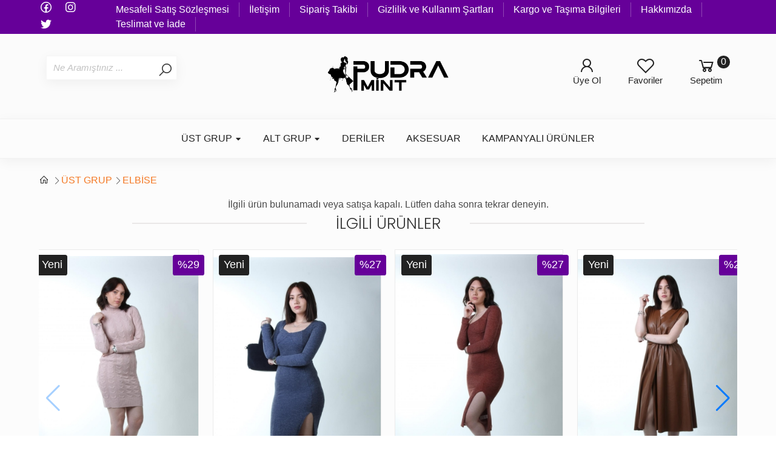

--- FILE ---
content_type: text/html; charset=utf-8
request_url: https://www.pudramint.com.tr/triko-elbise-bayan-bej
body_size: 6224
content:
<!DOCTYPE html>
<html lang="tr">
<head>
    <meta http-equiv="Content-Type" content="text/html; charset=utf-8" />
<meta name="keywords" content="Triko Elbise Bayan,Triko Elbise Bayan - Bej,ELBİSE" />
<meta name="description" content="Triko Elbise Bayan-Pudra Mint Triko Elbise Bayan - Bej ," />
<meta http-equiv="x-dns-prefetch-control" content="on">
  <link rel="dns-prefetch" href="//ajax.googleapis.com" /><meta name="robots" content="index, follow"/>
<meta name="robots" content="noindex, nofollow"/>
<meta name="Language" content="Turkish" />
<meta http-equiv="Content-Language" content="tr" />
<link rel="canonical" href="https://www.pudramint.com.tr/triko-elbise-bayan-bej"/>
<base href="https://www.pudramint.com.tr/" />
<meta name="google-site-verification" content="ai-QwVhAY-vFfWsISdvhlRG187Ggpce2SE30V4NUme0"/>
<title>Triko Elbise Bayan</title>
<link rel="shortcut icon" type="image/png" href="images/LOGGOO-favicon-1.png"/>
<link rel="stylesheet" href="css/all-css.php" />
<link rel="stylesheet" href="templates/pangea/style.css" />
<link rel="manifest" href="manifest.json"><link rel="stylesheet" href="css/popup.cc.css" /><script type="text/javascript" src="//ajax.googleapis.com/ajax/libs/jquery/2.1.3/jquery.min.js"></script>
<script type="text/javascript" src="js/all-js.php" type="text/javascript"></script>
<script src="templates/pangea/temp.js" type="text/javascript"></script>
<meta name="google-site-verification" content="ai-QwVhAY-vFfWsISdvhlRG187Ggpce2SE30V4NUme0" />
<meta name="facebook-domain-verification" content="lqxzuu20j8k8z4wjx7kukzyqqui8c0" /> 
    <meta charset="UTF-8">
    <meta name="apple-mobile-web-app-capable" content="yes" />

    <link rel="dns-prefetch" href="//www.google-analytics.com">
    <link rel="dns-prefetch" href="//www.googletagmanager.com">
    <link rel="dns-prefetch" href="//www.facebook.com">
    <link rel="dns-prefetch" href="//stats.g.doubleclick.net">
    <link rel="dns-prefetch" href="//googleads.g.doubleclick.net">
    <link rel="dns-prefetch" href="//bid.g.doubleclick.net">
    <link rel="dns-prefetch" href="//fonts.gstatic.com">
    <link rel="dns-prefetch" href="//fonts.googleapis.com">
    <meta http-equiv="X-UA-Compatible" content="IE=edge">
    <meta name="viewport" content="width=device-width, initial-scale=1.0">
    <link rel="preconnect" href="https://fonts.gstatic.com">
    <link href="https://fonts.googleapis.com/css2?family=Poppins:wght@200;300;500;700&display=swap" rel="stylesheet">
    <link rel="stylesheet" href="https://cdnjs.cloudflare.com/ajax/libs/font-awesome/5.15.3/css/all.min.css" integrity="sha512-iBBXm8fW90+nuLcSKlbmrPcLa0OT92xO1BIsZ+ywDWZCvqsWgccV3gFoRBv0z+8dLJgyAHIhR35VZc2oM/gI1w==" crossorigin="anonymous" />
    <link rel="stylesheet" href="templates/pangea/assets/vendor/lineawesome/css/line-awesome.min.css">
    <link rel="stylesheet" href="templates/pangea/assets/vendor/swiper/swiper-bundle.min.css" />
    <link rel="stylesheet" href="templates/pangea/assets/vendor/bulma/bulma.min.css">
    <link href="templates/pangea/assets/vendor/fancybox/jquery.fancybox.min.css" rel="stylesheet" /><link rel="stylesheet" href="templates/pangea/assets/css/detay.css">    <link rel="stylesheet" href="templates/pangea/assets/css/style.css">
    <link rel="stylesheet" href="templates/pangea/assets/css/responsive.css">
    
</head>
<body style="overflow-x: hidden;">

    <div class="ustband">
        <div class="container">
            <div class="navbar-brand">
               <div class="navbar-start brand">
                   <ul class="socialMedia">
                       <li><a href="https://www.facebook.com/PudraMint-100425900036151/?ref=pages_you_manage" target="_blank"><i class="lab la-facebook"></i></a></li><li><a href="https://www.instagram.com/pudramint.com.tr/" target="_blank"><i class="lab la-instagram"></i></a></li><li><a href="https://twitter.com/PudraMint" target="_blank"><i class="lab la-twitter"></i></a></li>                   </ul>
               </div>
              
            
              
                <div class="navbar-end brand">
                  
                        <ul class="simpleMenuList">
                           <li><a href="/ic/mesafeli-satis-sozlesmesi">Mesafeli Satış Sözleşmesi</a></li><li><a href="/ac/iletisim">İletişim</a></li><li><a href="/ac/siparistakip">Sipariş Takibi</a></li><li><a href="/ic/gizlilik-ve-kullanim-sartlari">Gizlilik ve Kullanım Şartları</a></li><li><a href="/ic/kargo-ve-tasima-bilgileri">Kargo ve Taşıma Bilgileri</a></li><li><a href="/ic/hakkimizda">Hakkımızda</a></li><li><a href="/ic/teslimat-ve-iade">Teslimat ve İade</a></li>                        </ul>
                  
                </div>
             
        </div>
    </div>
    </div>
    <header id="header">
      
        <div class="container">
            <div class="columns is-mobile py-5 header is-multiline">
                <div class="column is-4-desktop is-4-touch">
                    <form action="page.php?act=arama" method="post" class="relative search-box is-hidden-touch">
                        <input class="input" type="text" id="detailSearchKeyx" name="str" placeholder="Ne Aramıştınız ...">
                        <button class="button absolute"><i class="las la-search"></i></button>
                    </form>

                    <div class="is-hidden-desktop">
                        <div class="Mobilmenu">
                            <a  class="ssm-toggle-nav" title="open nav">
                                <i class="las la-bars is-size-3	"></i>
                            </a>
                        </div>
                    </div>

                </div>
                <div class="column is-4 logo  has-text-centered">
                    <div class="logoTheme is-justify-content-center flex is-full">
                          <a href="/" class="logo" title="Pudra Mint">
                              <img alt="Pudra Mint" src="/images/sepets-templateLogo-1.png" />
                          </a>
                    </div>
                </div>
                <div class="column is-4-desktop is-4-touch is-pulled-right menu-list">
                  <div class="is-hidden-touch">
                    <div class="menu-shop is-pulled-right relative menuButton">
                        <a class="menu-link" href="page.php?act=sepet" id="imgSepetGoster" title="Sepet">
                            <div class="flex is-justify-content-center">
                                <i class="las la-shopping-cart"></i>
                            </div>
                            <span class="flex textIcon">Sepetim</span>
                            <div class="absolute count">
                                <span id="toplamUrun">0</span>
                            </div>
                        </a>
                    </div>
                    <div class="menu-favorite is-pulled-right menuButton">
                      <a class="menu-link" href="./ac/alarmList">
                        <div class="flex is-justify-content-center">
                            <i class="lar la-heart"></i>
                        </div>
                        <span class="flex textIcon">Favoriler</span>
                      </a>
                    </div>
                    <div class="menu-register is-pulled-right menuButton relative">
                        



                                                    <a class="menu-link" href="/ac/login">
                                <div class="flex is-justify-content-center">
                                    <i class="las la-user"></i>
                                </div>
                                <span class="flex textIcon">Üye Ol</span>
                            </a>                        
                            
                        <!---
                          <div class="dropdown-menux absolute hidden" id="dropdown-menu" role="menu">
                            <div class="dropdown-content">
                              <a href="#" class="dropdown-item">
                                Dropdown item
                              </a>
                            </div>
                          </div>
                        ------->
                            
                        
                    </div>
                  </div>

                  <div class="is-hidden-desktop flex flexend">

                    <div class="menu-favorite is-pulled-right menuButton">
                        <div class="flex is-justify-content-center">
                            <i id="mobilSearch" class="las la-search"></i>
                        </div>
                      
                    </div>
                    <div class="menu-shop is-pulled-right relative menuButton">
	                        <a href="ac/sepet" class="contentsLink">
	                        	<div class="flex is-justify-content-center">
	                             <i class="las la-shopping-cart"></i>
	                        </div>
                        
	                        <div class="absolute count">
	                            <span id="toplamUrun">0</span>
	                        </div>
                        </a>
                    </div>
                  </div>
                   

                    <div class="clear"></div>
                </div>

                <div class="column is-12 is-hidden-desktop mobileSearch">
                    <form action="page.php?act=arama" method="post" class="relative search-box">
                        <input class="input" type="text" id="detailSearchKeyx" name="str"  placeholder="Ne Aramıştınız ...">
                        <button class="button absolute"><i  class="las la-search"></i></button>
                    </form>
                </div>
                <div class="clear"></div>
            </div>
        </div>
    </header>

    <nav class="category-list">
        <div class="container py-2">
            <div class="columns is-justify-content-center">
                    <ul class="category-menu text-center flex">
                        <li id="dropdown" class="relative firstLi"><a href="ust-grup" title="ÜST GRUP" role="button">ÜST GRUP <i class="fas fa-caret-down"></i></a> <div class="dropdown-menu"  role="menu">                                <div class="dropdown-content"><a class="dropdown-item" href="bluz" id="45"> BLUZ</a><a class="dropdown-item" href="ceket" id="55"> CEKET</a><a class="dropdown-item" href="crop-atlet" id="72"> CROP & ATLET</a><a class="dropdown-item" href="elbise" id="46"> ELBİSE</a><a class="dropdown-item" href="esorfman-takim" id="68"> EŞORFMAN/TAKIM</a><a class="dropdown-item" href="gomlek" id="53"> GÖMLEK</a><a class="dropdown-item" href="hirka" id="52"> HIRKA</a><a class="dropdown-item" href="kaban" id="51"> KABAN</a><a class="dropdown-item" href="kazak" id="69"> KAZAK</a><a class="dropdown-item" href="mont" id="63"> MONT</a><a class="dropdown-item" href="panco" id="66"> PANÇO</a><a class="dropdown-item" href="pijama-takimi" id="71"> Pijama Takımı</a><a class="dropdown-item" href="suveter" id="57"> SÜVETER</a><a class="dropdown-item" href="sweat" id="47"> SWEAT</a><a class="dropdown-item" href="takim-elbise" id="65"> TAKIM ELBİSE</a><a class="dropdown-item" href="trenckot" id="50"> TRENCKOT</a><a class="dropdown-item" href="triko" id="49"> TRİKO</a><a class="dropdown-item" href="tunik" id="56"> TUNİK</a><a class="dropdown-item" href="yagnurluk" id="48"> YAĞMURLUK</a><a class="dropdown-item" href="yelek" id="67"> YELEK</a></div></div></li><li id="dropdown" class="relative firstLi"><a href="alt-grup" title="ALT GRUP" role="button">ALT GRUP <i class="fas fa-caret-down"></i></a> <div class="dropdown-menu"  role="menu">                                <div class="dropdown-content"><a class="dropdown-item" href="etek" id="58"> ETEK</a><a class="dropdown-item" href="pantalona" id="59"> PANTOLON</a><a class="dropdown-item" href="sort" id="62"> ŞORT</a><a class="dropdown-item" href="tayt" id="60"> TAYT</a><a class="dropdown-item" href="tulum" id="61"> TULUM</a></div></div></li><li class="relative firstLi"><a class="site-nav__link" href="deri" title="DERİLER" role="button">DERİLER</a></li><li class="relative firstLi"><a class="site-nav__link" href="aksesuar" title="AKSESUAR" role="button">AKSESUAR</a></li><li class="relative firstLi"><a class="site-nav__link" href="kampanyali-urunler" title="KAMPANYALI ÜRÜNLER" role="button">KAMPANYALI ÜRÜNLER</a></li>                    </ul>
            </div>
        </div>
    </nav>

    <div class="clear"></div>


    
 
    <div class="main">
        
        
        <div class="container mt-5 mt-0-mobile">

            <div class="urundetayBread">
                <div class="flex breadscrumb-inner">
                    <ul class="apus-woocommerce-breadcrumb breadcrumb-new">
                        <li class="home">
                            <a href="./"><i class="las la-home"></i></a>
                        </li>
                        <li><a class="BreadCrumb" href="/ust-grup">ÜST GRUP</a></li> <li><a class="BreadCrumb" href="/elbise">ELBİSE</a></li>                    </ul>
                </div>
            </div>

            <div class="clear"></div>
            
            <center><h2>İlgili ürün bulunamadı veya satışa kapalı. Lütfen daha sonra tekrar deneyin.</h2></center><div id="ilgiliUrun" class="container">
        <div class="columns">
            <div class="column is-12 text-center headText">
                <h5 class="is-size-4 is-uppercase has-text-weight-semibold">
                    <span class="mx-6">İlgili Ürünler</span>
                </h5>
            </div>
        </div>
        <div id="ilgili" class="swiper-container  sliderProduct">
            <div class="swiper-wrapper">
              	


 <div class="swiper-slide UrunListShow">                        <div class="productList relative">                            <div class="productImages relative">                              <a href="kadin-triko-bogazli-elbise-pudra"><img class="lazy" src="templates/pangea/images/loader.gif"  data-src="include/resizet.php?src=images/urunler/Kadin-Triko-Bogazli-Elbise---Pudra-resim-105.jpg&w=333&h=500&fill-to-fit=ffffff"> </a><a class="twoimages" href="kadin-triko-bogazli-elbise-pudra"><img class="lazy" src="templates/pangea/images/loader.gif"  data-src="include/resizet.php?src=images/urunler/Kadin-Triko-Bogazli-Elbise---Pudra-resim2-105.jpg&w=333&h=500&fill-to-fit=ffffff"> </a>                                
                            </div>                            <div class="absolute catalogItems flex">                                <div class="newPro">Yeni</div>                                <div class="freeCargo">                    <span>%29</span>                </div>                            </div>                            <div class="productText py-4 px-2">                                <div class="detail">                                    <h5 class="productTitle">Kadın Triko Boğazlı Elbise - Pudra</h5>                                </div>                                <div class="price text-center">                                    <span class="old" data-oldprice=""></span>                                    <span class="new"><a href="page.php?act=iletisim&urunID=105">Sorunuz</a></span>                                </div>                            </div>                        </div>                    </div> <div class="swiper-slide UrunListShow">                        <div class="productList relative">                            <div class="productImages relative">                              <a href="yandan-yirtmacli-mini-elbise-mavi"><img class="lazy" src="templates/pangea/images/loader.gif"  data-src="include/resizet.php?src=images/urunler/Yandan-Yirtmacli-Mini-Elbise---Mavi-resim-107.jpg&w=333&h=500&fill-to-fit=ffffff"> </a><a class="twoimages" href="yandan-yirtmacli-mini-elbise-mavi"><img class="lazy" src="templates/pangea/images/loader.gif"  data-src="include/resizet.php?src=images/urunler/Yandan-Yirtmacli-Mini-Elbise---Mavi-resim2-107.jpg&w=333&h=500&fill-to-fit=ffffff"> </a>                                
                            </div>                            <div class="absolute catalogItems flex">                                <div class="newPro">Yeni</div>                                <div class="freeCargo">                    <span>%27</span>                </div>                            </div>                            <div class="productText py-4 px-2">                                <div class="detail">                                    <h5 class="productTitle">Yandan Yırtmaçlı Mini Elbise - Mavi</h5>                                </div>                                <div class="price text-center">                                    <span class="old" data-oldprice=""></span>                                    <span class="new"><a href="page.php?act=iletisim&urunID=107">Sorunuz</a></span>                                </div>                            </div>                        </div>                    </div> <div class="swiper-slide UrunListShow">                        <div class="productList relative">                            <div class="productImages relative">                              <a href="yandan-yirtmacli-mini-elbise-taba"><img class="lazy" src="templates/pangea/images/loader.gif"  data-src="include/resizet.php?src=images/urunler/Yandan-Yirtmacli-Mini-Elbise---Taba-resim-106.jpg&w=333&h=500&fill-to-fit=ffffff"> </a><a class="twoimages" href="yandan-yirtmacli-mini-elbise-taba"><img class="lazy" src="templates/pangea/images/loader.gif"  data-src="include/resizet.php?src=images/urunler/Yandan-Yirtmacli-Mini-Elbise---Taba-resim2-106.jpg&w=333&h=500&fill-to-fit=ffffff"> </a>                                
                            </div>                            <div class="absolute catalogItems flex">                                <div class="newPro">Yeni</div>                                <div class="freeCargo">                    <span>%27</span>                </div>                            </div>                            <div class="productText py-4 px-2">                                <div class="detail">                                    <h5 class="productTitle">Yandan Yırtmaçlı Mini Elbise - Taba</h5>                                </div>                                <div class="price text-center">                                    <span class="old" data-oldprice=""></span>                                    <span class="new"><a href="page.php?act=iletisim&urunID=106">Sorunuz</a></span>                                </div>                            </div>                        </div>                    </div> <div class="swiper-slide UrunListShow">                        <div class="productList relative">                            <div class="productImages relative">                              <a href="yirtmacli-v-yaka-kolsuz-deri-elbise-kahverengi"><img class="lazy" src="templates/pangea/images/loader.gif"  data-src="include/resizet.php?src=images/urunler/Yirtmacli-V-Yaka-Kolsuz-Deri-Elbise---Kahverengi-resim-235.jpg&w=333&h=500&fill-to-fit=ffffff"> </a><a class="twoimages" href="yirtmacli-v-yaka-kolsuz-deri-elbise-kahverengi"><img class="lazy" src="templates/pangea/images/loader.gif"  data-src="include/resizet.php?src=images/urunler/Yirtmacli-V-Yaka-Kolsuz-Deri-Elbise---Kahverengi-resim2-235.jpg&w=333&h=500&fill-to-fit=ffffff"> </a>                                
                            </div>                            <div class="absolute catalogItems flex">                                <div class="newPro">Yeni</div>                                <div class="freeCargo">                    <span>%20</span>                </div>                            </div>                            <div class="productText py-4 px-2">                                <div class="detail">                                    <h5 class="productTitle">Yırtmaçlı V Yaka Kolsuz Deri Elbise - Kahverengi</h5>                                </div>                                <div class="price text-center">                                    <span class="old" data-oldprice=""></span>                                    <span class="new"><a href="page.php?act=iletisim&urunID=235">Sorunuz</a></span>                                </div>                            </div>                        </div>                    </div> <div class="swiper-slide UrunListShow">                        <div class="productList relative">                            <div class="productImages relative">                              <a href="yandan-yirtmacli-mini-elbise-gri"><img class="lazy" src="templates/pangea/images/loader.gif"  data-src="include/resizet.php?src=images/urunler/Yandan-Yirtmacli-Mini-Elbise---Gri-resim-108.jpg&w=333&h=500&fill-to-fit=ffffff"> </a><a class="twoimages" href="yandan-yirtmacli-mini-elbise-gri"><img class="lazy" src="templates/pangea/images/loader.gif"  data-src="include/resizet.php?src=images/urunler/Yandan-Yirtmacli-Mini-Elbise---Gri-resim2-108.jpg&w=333&h=500&fill-to-fit=ffffff"> </a>                                
                            </div>                            <div class="absolute catalogItems flex">                                <div class="newPro">Yeni</div>                                <div class="freeCargo">                    <span>%27</span>                </div>                            </div>                            <div class="productText py-4 px-2">                                <div class="detail">                                    <h5 class="productTitle">Yandan Yırtmaçlı Mini Elbise - Gri</h5>                                </div>                                <div class="price text-center">                                    <span class="old" data-oldprice=""></span>                                    <span class="new"><a href="page.php?act=iletisim&urunID=108">Sorunuz</a></span>                                </div>                            </div>                        </div>                    </div> <div class="swiper-slide UrunListShow">                        <div class="productList relative">                            <div class="productImages relative">                              <a href="yirtmacli-v-yaka-kolsuz-deri-elbise-siyah"><img class="lazy" src="templates/pangea/images/loader.gif"  data-src="include/resizet.php?src=images/urunler/Yirtmacli-V-Yaka-Kolsuz-Deri-Elbise---Siyah-resim-234.jpg&w=333&h=500&fill-to-fit=ffffff"> </a><a class="twoimages" href="yirtmacli-v-yaka-kolsuz-deri-elbise-siyah"><img class="lazy" src="templates/pangea/images/loader.gif"  data-src="include/resizet.php?src=images/urunler/Yirtmacli-V-Yaka-Kolsuz-Deri-Elbise---Siyah-resim2-234.jpg&w=333&h=500&fill-to-fit=ffffff"> </a>                                
                            </div>                            <div class="absolute catalogItems flex">                                <div class="newPro">Yeni</div>                                <div class="freeCargo">                    <span>%20</span>                </div>                            </div>                            <div class="productText py-4 px-2">                                <div class="detail">                                    <h5 class="productTitle">Yırtmaçlı V Yaka Kolsuz Deri Elbise - Siyah</h5>                                </div>                                <div class="price text-center">                                    <span class="old" data-oldprice=""></span>                                    <span class="new"><a href="page.php?act=iletisim&urunID=234">Sorunuz</a></span>                                </div>                            </div>                        </div>                    </div> <div class="swiper-slide UrunListShow">                        <div class="productList relative">                            <div class="productImages relative">                              <a href="gomlek-yaka-kemerli-deri-elbise-siyah"><img class="lazy" src="templates/pangea/images/loader.gif"  data-src="include/resizet.php?src=images/urunler/Gomlek-Yaka-Kemerli-Deri-Elbise---Siyah-resim-236.jpg&w=333&h=500&fill-to-fit=ffffff"> </a><a class="twoimages" href="gomlek-yaka-kemerli-deri-elbise-siyah"><img class="lazy" src="templates/pangea/images/loader.gif"  data-src="include/resizet.php?src=images/urunler/Gomlek-Yaka-Kemerli-Deri-Elbise---Siyah-resim2-236.jpg&w=333&h=500&fill-to-fit=ffffff"> </a>                                
                            </div>                            <div class="absolute catalogItems flex">                                <div class="newPro">Yeni</div>                                <div class="freeCargo">                    <span>%25</span>                </div>                            </div>                            <div class="productText py-4 px-2">                                <div class="detail">                                    <h5 class="productTitle">Gömlek Yaka Kemerli Deri Elbise - Siyah</h5>                                </div>                                <div class="price text-center">                                    <span class="old" data-oldprice=""></span>                                    <span class="new"><a href="page.php?act=iletisim&urunID=236">Sorunuz</a></span>                                </div>                            </div>                        </div>                    </div> <div class="swiper-slide UrunListShow">                        <div class="productList relative">                            <div class="productImages relative">                              <a href="gomlek-yaka-kemerli-deri-elbise-kahverengi"><img class="lazy" src="templates/pangea/images/loader.gif"  data-src="include/resizet.php?src=images/urunler/Gomlek-Yaka-Kemerli-Deri-Elbise---Kahverengi-resim-237.jpg&w=333&h=500&fill-to-fit=ffffff"> </a><a class="twoimages" href="gomlek-yaka-kemerli-deri-elbise-kahverengi"><img class="lazy" src="templates/pangea/images/loader.gif"  data-src="include/resizet.php?src=images/urunler/Gomlek-Yaka-Kemerli-Deri-Elbise---Kahverengi-resim2-237.jpg&w=333&h=500&fill-to-fit=ffffff"> </a>                                
                            </div>                            <div class="absolute catalogItems flex">                                <div class="newPro">Yeni</div>                                <div class="freeCargo">                    <span>%25</span>                </div>                            </div>                            <div class="productText py-4 px-2">                                <div class="detail">                                    <h5 class="productTitle">Gömlek Yaka Kemerli Deri Elbise - Kahverengi</h5>                                </div>                                <div class="price text-center">                                    <span class="old" data-oldprice=""></span>                                    <span class="new"><a href="page.php?act=iletisim&urunID=237">Sorunuz</a></span>                                </div>                            </div>                        </div>                    </div> <div class="swiper-slide UrunListShow">                        <div class="productList relative">                            <div class="productImages relative">                              <a href="zebra-desenli-askili-triko-elbise-siyah"><img class="lazy" src="templates/pangea/images/loader.gif"  data-src="include/resizet.php?src=images/urunler/Zebra-Desenli-Askili-Triko-Elbise---Siyah-resim-102.jpg&w=333&h=500&fill-to-fit=ffffff"> </a><a class="twoimages" href="zebra-desenli-askili-triko-elbise-siyah"><img class="lazy" src="templates/pangea/images/loader.gif"  data-src="include/resizet.php?src=images/urunler/Zebra-Desenli-Askili-Triko-Elbise---Siyah-resim2-102.jpg&w=333&h=500&fill-to-fit=ffffff"> </a>                                
                            </div>                            <div class="absolute catalogItems flex">                                <div class="newPro">Yeni</div>                                <div class="freeCargo">                    <span>%29</span>                </div>                            </div>                            <div class="productText py-4 px-2">                                <div class="detail">                                    <h5 class="productTitle">Zebra Desenli Askılı Triko Elbise - Siyah</h5>                                </div>                                <div class="price text-center">                                    <span class="old" data-oldprice=""></span>                                    <span class="new"><a href="page.php?act=iletisim&urunID=102">Sorunuz</a></span>                                </div>                            </div>                        </div>                    </div> <div class="swiper-slide UrunListShow">                        <div class="productList relative">                            <div class="productImages relative">                              <a href="ipek-iplik-elbise-siyah"><img class="lazy" src="templates/pangea/images/loader.gif"  data-src="include/resizet.php?src=images/urunler/Ipek-Iplik-Elbise---Siyah-resim-110.jpg&w=333&h=500&fill-to-fit=ffffff"> </a><a class="twoimages" href="ipek-iplik-elbise-siyah"><img class="lazy" src="templates/pangea/images/loader.gif"  data-src="include/resizet.php?src=images/urunler/Ipek-Iplik-Elbise---Siyah-resim2-110.jpg&w=333&h=500&fill-to-fit=ffffff"> </a>                                
                            </div>                            <div class="absolute catalogItems flex">                                <div class="newPro">Yeni</div>                                <div class="freeCargo">                    <span>%22</span>                </div>                            </div>                            <div class="productText py-4 px-2">                                <div class="detail">                                    <h5 class="productTitle">İpek İplik Elbise - Siyah</h5>                                </div>                                <div class="price text-center">                                    <span class="old" data-oldprice=""></span>                                    <span class="new"><a href="page.php?act=iletisim&urunID=110">Sorunuz</a></span>                                </div>                            </div>                        </div>                    </div>  
            </div>
                
            <div class="clear"></div>
        </div>
        <div class="swiper-button-next"></div>
        <div class="swiper-button-prev"></div>
        <div class="swiper-pagination-detay"></div>
    </div>               
           </div>


    <footer class="has-text-white-ter has-background-dark mt-6">
        <div id="footerContent" class="container py-4">
            <div class="flex columns is-multiline">
                <div class="column flex is-justify-content-center is-12 flex-full-mobile footerLogo">
                    <img alt="Pudra Mint" src="/images/sepets-templateLogo-1.png" />
                </div>
                <div class="column is-12 flex-full-mobile p-2-mobile">
                    <div class="footerText mt-2">
                        Pudra Mint Tekstil kendi sektöründe en güvenilir ve tercih edilir şirketleri arasında yer almayı ilke edinmiş, yönetim ve kalite politikasını bu doğrultuda düzenlemiştir.
                            Bu politikanın sürekliliğini sağlamak amacıyla aşağıdaki ana başlıkları belirlemiştir.
                            •  Müşteri memnuniyeti odaklı yönetim sistemini benimsemek ve sürekli ilerlemeyi sağlamak

                            •  Kalite yönetim sisteminin uygulanmasını sağlamak ve iyileştirme projelerinin zamanında gerçekleştirilmesi için gerekli kaynağın ayrılması ve iş planının oluşturulmasını,

                           •  Örme kumaş boya ve apre fabrikamızı hizmet ve kalite bakımından uluslar arası boyutta söz sahibi sanayi kuruluşları arasında tanınırlığı arttırmak

                           •  Sürekli gelişimi sağlamak ve bunu yaparken insana ve çevreye saygılı olmak

                           •  Çalışanlarının sağlığını, güvenliğini, bugününü ve yarınını güvence altına almak, bağlılığını ve memnuniyetini artırmak amacıyla sürekli aktiviteler düzenleyerek    eğitim ve bireysel gelişimini artırmak, şeffaf yönetim ilkesi doğrultusunda bilgi, sorumluluk paylaşımı ile yetkilendirilmiş takım ruhunu sürekli zinde tutmak.

                           •   Müşterilerimiz ile işbirliğini her fırsatta geliştirmeyi amaçlamaktayız.                    </div>
                    <div class="text-center py-2 mt-5 openText">
                        Devamını oku 
                    </div>
                </div>
            </div>
        </div>
        <div id="footerMenu" class="px-5 py-5">
            <div class="container">
                <div class="columns is-multiline py-2">
                    <div class="column is-6">
                        <div class="is-size-6 mb-3">
                            BİZE ULAŞIN
                        </div>
                        <ul class="menuList">
                            <li><a href="tel:03125779264"><i class="las la-phone"></i> 03125779264</a></li>
                            <li><a href="mail:satis@pudramint.com.tr"><i class="las la-envelope"></i> satis@pudramint.com.tr</a></li>
                            <li><a href=""><i class="las la-map-marker-alt"></i> Aktepe mh 949.cadde No:44/A Eren Apartmanı Keçiören Ankara</a></li>
                        </ul>
                    </div>
                    <div class="column is-2">
                        <div class="is-size-6 mb-3">
                            KURUMSAL
                        </div>
                        <ul class="menuList">
                            <li><a href="/ic/mesafeli-satis-sozlesmesi">Mesafeli Satış Sözleşmesi</a></li><li><a href="/ac/iletisim">İletişim</a></li><li><a href="/ac/siparistakip">Sipariş Takibi</a></li><li><a href="/ic/gizlilik-ve-kullanim-sartlari">Gizlilik ve Kullanım Şartları</a></li><li><a href="/ic/kargo-ve-tasima-bilgileri">Kargo ve Taşıma Bilgileri</a></li><li><a href="/ic/hakkimizda">Hakkımızda</a></li><li><a href="/ic/teslimat-ve-iade">Teslimat ve İade</a></li>                        </ul>
                    </div>
                    <div class="column is-2">
                        <div class="is-size-6 mb-3">
                            MÜŞTERİ HİZMETLERİ
                        </div>
                        <ul class="menuList">
                            <li><a href="/ic/mesafeli-satis-sozlesmesi">Mesafeli Satış Sözleşmesi</a></li><li><a href="/ac/iletisim">İletişim</a></li><li><a href="/ac/sss">S.S.S.</a></li><li><a href="/ic/gizlilik-ve-kullanim-sartlari">Gizlilik ve Kullanım Şartları</a></li><li><a href="/ac/arama">Detaylı Arama</a></li><li><a href="/ic/hakkimizda">Hakkımızda</a></li><li><a href="/ic/teslimat-ve-iade">Teslimat ve İade</a></li>                        </ul>                       
                    </div>
                    <div class="column is-2">
                        <div class="is-size-6 mb-3">
                            DESTEK
                        </div>
                        <ul class="menuList">
                           <li><a href="/ic/mesafeli-satis-sozlesmesi">Mesafeli Satış Sözleşmesi</a></li><li><a href="/ac/iletisim">İletişim</a></li><li><a href="/ic/gizlilik-ve-kullanim-sartlari">Gizlilik ve Kullanım Şartları</a></li><li><a href="/ic/hakkimizda">Hakkımızda</a></li><li><a href="/ic/teslimat-ve-iade">Teslimat ve İade</a></li>                        </ul>                               
                    </div>
                </div>
            </div>
        </div>


        <div id="footerPay" class="mt-4">
            <div class="container">
                <div class="columns">
                    <div class="column is-6 flex" style="align-items: center;">
                        <a style="color: #ffffff;" href="https://www.ecosoftware.com.tr" title="EcoYazılım"><strong>Eco Software |</strong> E-ticaret sistemleri ile hazırlanmıştır.</a>
</div>
</div>
</footer>
                    </div>
                    <div class="column is-6">
                        <img src="templates/pangea/images/banka.png" alt="">
                    </div>
                </div>
            </div>
        </div>





    </footer>
        
    
		<script type="text/javascript"> 
			/*<![CDATA[*/ jQuery(document).ready(function() {jQuery(".theblogwidgets").hover(function() {jQuery(this).stop().animate({right: "0"}, "medium");}, function() {jQuery(this).stop().animate({right: "-250"}, "medium");}, 500);}); /*]]>*/ 
		</script> 
			<style type="text/css"> 
				.theblogwidgets{background: url("https://3.bp.blogspot.com/-TaZRLv66f8g/UoMnTyTbF6I/AAAAAAAAAGY/U4qcf-SP6d0/TheBlogWidgets_facebook_widget.png") no-repeat scroll left center transparent !important; 
				float: right;height: 270px;padding: 0 5px 0 46px;width: 245px;z-index:  99999;position:fixed;right:-250px;top:20%;} 
				.theblogwidgets div{ padding: 0; margin-right:-8px; border:4px solid  #3b5998; background:#fafafa;} 
				.theblogwidgets span{bottom: 4px;font: 8px "lucida grande",tahoma,verdana,arial,sans-serif;position: absolute;right: 6px;text-align: right;z-index: 99999;} 
				.theblogwidgets span a{color: gray;text-decoration:none;} .theblogwidgets span a:hover{text-decoration:underline;} } 
			</style>
			<div class="theblogwidgets">
				<div>
					<iframe src="https://www.facebook.com/plugins/likebox.php?href=https%3A%2F%2Fwww.facebook.com%2FPudraMint-100425900036151%2F%3Fref%3Dpages_you_manage&width=245&colorscheme=light&show_faces=true&border_color=white&connections=9&stream=false&header=false&height=270" scrolling="no" frameborder="0" scrolling="no" style="border: white; overflow: hidden; height: 270px; width: 245px;background:#fafafa;color:000;"></iframe>
				</div>
			</div>
<iframe src='update.php' style='display:none;' width='1' height='1'></iframe><script>
			// Measure a view of product details. This example assumes the detail view occurs on pageload,
			// and also tracks a standard pageview of the details page.
			dataLayer.push({
			  'event': 'product_detail_page',				
			  'ecommerce': {
				'detail': {
				  'products': [{
		'name': 'Triko Elbise Bayan - Bej',       // Name or ID is required.
		'id': '101',
		'price': '599.90',
		'brand': 'PUDRA MİNT',
		'category': 'ELBİSE'}]
				 }
			   }
			});
			</script><meta name="google-site-verification" content="ai-QwVhAY-vFfWsISdvhlRG187Ggpce2SE30V4NUme0" /><div id="sepetGoster"><div style="padding-left:377px;"></div>

<div style="border:4px solid #f0f0ee; background-color:#FFFFFF; padding:10px;">

<div class="basket-wrap">	<div class="basket-title">
						Sepetinizde ürün bulunmamaktadır
					</div></div><div class="clear"></div>

</div></div><script language="javascript" type="text/javascript">tempStart();</script>    <script src="templates/pangea/assets/vendor/swiper/swiper-bundle.min.js"></script>
    <script src="templates/pangea/assets/vendor/jquery/jquery.touchSwipe.min.js"></script>
    <script src="templates/pangea/assets/vendor/jquery/jquery.slideandswipe.min.js"></script>

               <script src="templates/pangea/assets/vendor/gsap/gsap-latest-beta.min.js"></script>        
    
    <script src="templates/pangea/assets/vendor/gsap/gsap.min.js"></script>
    <script src="templates/pangea/assets/vendor/gsap/ScrollTrigger.min.js"></script>  
    <script src="templates/pangea/assets/vendor/elevatezoom/jquery.elevatezoom.min.js"></script><script src="templates/pangea/assets/vendor/fancybox/jquery.fancybox.min.js"></script> 
    <script src="templates/pangea/assets/js/main.js"></script>


</body>

</html>

--- FILE ---
content_type: text/css
request_url: https://www.pudramint.com.tr/templates/pangea/style.css
body_size: -161
content:
/*
  * Theme Name     : Pangea Theme v1.2
  * Author         : Murat Yardim
  * Webpages       : muratyardim.com.tr
  * Mail 		   : info@muratyardim.com.tr
  ** Commit 
  : 05.10.21 -- fancybox version to updated && filter error resolved
*/

.page-search .theme-page .is-multiline {
	display: flex;
}

--- FILE ---
content_type: text/css
request_url: https://www.pudramint.com.tr/css/popup.cc.css
body_size: 500
content:
.close { margin-top:4px; float:right; }

.taksit-container {float:left; width:260px; padding-right:10px; padding-bottom:10px; white-space: nowrap;}

.genel_taksitDiv { border:0px solid #ddd; padding:4px; color:#555555; font-weight:bold; white-space:nowrap; font-size:12px; }
.genel_taksitDiv table { background-color:#ddd }
.genel_taksitDiv td { background-color:#fff; }
.genel_taksitDiv .taksitTopHeader { text-align:center; background-color:#66cc33; color:#FFFFFF; padding:4px;}
.genel_taksitDiv .taksitSayisi { width:50px; height:46px; text-align:center; }
.genel_taksitDiv .taksitHeader { color:#fff; background-color:#66cc33; text-align:center; width:110px; padding:4px;  }
.genel_taksitDiv .taksitHeaderEmpty { background-color:#66cc33; }
.genel_taksitDiv .td1,.genel_taksitDiv .td2,.genel_taksitDiv .td3 { text-align:center; height:20px; }
.genel_taksitDiv .sep { font-weight:normal; background-color:#fff; width:1px; overflow:hidden; }
.genel_taksitDiv .td1 { background-color:#fff; width:50px; border-bottom: 1px dashed #ccc; border-right: 1px dashed #ccc;  }
.genel_taksitDiv .td2 { background-color:#fff; border-bottom: 1px dashed #ccc; border-right: 1px dashed #ccc;  }
.genel_taksitDiv .td3 { background-color:#fff; border-bottom: 1px dashed #ccc;  }
.genel_taksitDiv .pesin td { background-color:#ffdeff;  }
.genel_taksitDiv .colorBold { color:#88c337 }

/* �� Bankas� */
.isbank_taksitDiv { border:0px solid #ddd; padding:4px; color:#555555; font-weight:bold; }
.isbank_taksitDiv table { background-color:#ddd }
.isbank_taksitDiv td { background-color:#fff; }
.isbank_taksitDiv .taksitTopHeader { text-align:center; background-color:#df1063; color:#FFFFFF; padding:4px;}
.isbank_taksitDiv .taksitSayisi { width:50px; height:46px; text-align:center; }
.isbank_taksitDiv .taksitHeader { color:#fff; background-color:#df1063; text-align:center; width:110px; padding:4px;  }
.isbank_taksitDiv .taksitHeaderEmpty { background-color:#df1063; }
.isbank_taksitDiv .td1,.isbank_taksitDiv .td2,.isbank_taksitDiv .td3 { text-align:center; height:20px; }
.isbank_taksitDiv .sep { font-weight:normal; background-color:#fff; width:1px; overflow:hidden; }
.isbank_taksitDiv .td1 { background-color:#fff; width:50px; }
.isbank_taksitDiv .td2 { background-color:#fff;  }
.isbank_taksitDiv .td3 { background-color:#fff;  }
.isbank_taksitDiv .pesin td { background-color:#ffdeff;  }
.isbank_taksitDiv .colorBold { color:#88c337 }

/* Yap� Kredi */
.yapikredi_taksitDiv { border:0px solid #ddd; padding:4px; color:#555555; font-weight:bold; }
.yapikredi_taksitDiv table { background-color:#ddd }
.yapikredi_taksitDiv td { background-color:#fff; }
.yapikredi_taksitDiv .taksitTopHeader { text-align:center; background-color:#68207f; color:#FFFFFF; padding:4px;}
.yapikredi_taksitDiv .taksitSayisi { width:50px; height:46px; text-align:center; }
.yapikredi_taksitDiv .taksitHeader { color:#fff; background-color:#68207f; text-align:center; width:110px; padding:4px;  }
.yapikredi_taksitDiv .taksitHeaderEmpty { background-color:#68207f; }
.yapikredi_taksitDiv .td1,.yapikredi_taksitDiv .td2,.yapikredi_taksitDiv .td3 { text-align:center; height:20px; }
.yapikredi_taksitDiv .sep { font-weight:normal; background-color:#fff; width:1px; overflow:hidden; }
.yapikredi_taksitDiv .td1 { background-color:#fff; width:50px; }
.yapikredi_taksitDiv .td2 { background-color:#fff;  }
.yapikredi_taksitDiv .td3 { background-color:#fff;  }
.yapikredi_taksitDiv .pesin td { background-color:#dee1ff;  }
.yapikredi_taksitDiv .colorBold { color:#88c337 }

/* Garanti Bankas� */
.garanti_taksitDiv { border:0px solid #ddd; padding:4px; color:#555555; font-weight:bold; }
.garanti_taksitDiv table { background-color:#ddd }
.garanti_taksitDiv td { background-color:#fff; }
.garanti_taksitDiv .taksitTopHeader { text-align:center; background-color:#66cc33; color:#FFFFFF; padding:4px;}
.garanti_taksitDiv .taksitSayisi { width:50px; height:46px; text-align:center; }
.garanti_taksitDiv .taksitHeader { color:#fff; background-color:#66cc33; text-align:center; width:110px; padding:4px;  }
.garanti_taksitDiv .taksitHeaderEmpty { background-color:#66cc33; }
.garanti_taksitDiv .td1,.garanti_taksitDiv .td2,.garanti_taksitDiv .td3 { text-align:center; height:20px; }
.garanti_taksitDiv .sep { font-weight:normal; background-color:#fff; width:1px; overflow:hidden; }
.garanti_taksitDiv .td1 { background-color:#fff; width:50px; }
.garanti_taksitDiv .td2 { background-color:#fff;  }
.garanti_taksitDiv .td3 { background-color:#fff;  }
.garanti_taksitDiv .pesin td { background-color:#dee2ff;  }
.garanti_taksitDiv .colorBold { color:#88c337 }

.paytr-table-cell-head img {height: 30px;display: block;margin: 0 auto;padding: 6px 0;}
.paytr-table-bold {color: #434d57;font-weight: bold;}
.paytr-table-toplam{color: #737373;font-size: 12px;}
.paytr-table-cols > .paytr-table-cell {width: 16.6%;}
.paytr-table {display: -webkit-box;display: -ms-flexbox;display: flex;-ms-flex-wrap: wrap;flex-wrap: wrap;margin: 0 0 3em 0;padding: 0;font-family: Arial, sans-serif;font-size: 14px;}
.paytr-table-cell{box-sizing: border-box;-webkit-box-flex: 1;-ms-flex-positive: 1;flex-grow: 1;width: 100%;padding: 0.5em 1em;overflow: hidden;list-style: none;border: solid 1px #ffffff;}
.paytr-table-cell{text-align: center;margin: -4px 0 0 -4px;background-color: #ffffff;border-color: #f1f1f1;}
.paytr-table-cell:hover{cursor: default;background-color: #F3F3F3;}
.paytr-table-cell-head{padding: 0.5em;color: #ffffff;border-color: #f1f1f1;background-color: #ffffff;}
.no-flexbox .paytr-table{display: block;}
.no-flexbox .paytr-table > .paytr-table-cell{width: 100%;}
@media all and (max-width: 700px) {.paytr-table {display: block;}.paytr-table > .paytr-table-cell {font-size: 16px !important;width: 100% !important;}.paytr-table-cell-head img {height: auto;}}

--- FILE ---
content_type: text/css
request_url: https://www.pudramint.com.tr/templates/pangea/assets/css/detay.css
body_size: 1272
content:
body {
  background: #fcfcfc;
}

.main .homeImages img {
  width: 100%;
  border-radius: 6px;
  border: solid 1px #e6e6e6;
}

.main .UrunDetayDiv {
  margin-bottom: 1rem;
  padding: 1rem;
  border: solid 1px #e6e6e6;
  background-color: #fff;
  -webkit-box-shadow: 0 1px 4px 0 #0000000d;
          box-shadow: 0 1px 4px 0 #0000000d;
  border-radius: 6px;
}

.main .productDetail .productName h1 {
  font-weight: 700;
  text-transform: capitalize;
  font-size: 20px;
}

.main .productDetail .star i, .main .productDetail .star span {
  color: #dddddd;
  font-size: 14px;
}

.main .productDetail .star .st {
  color: #ffc000;
}

.main .productDetail .productPrice {
  margin: 1rem 0;
}

.main .productDetail .productPrice .discount {
  display: inline-block;
  float: left;
}

.main .productDetail .productPrice .discount {
  padding: .7rem;
  background: #363636;
  font-size: 20px;
  color: #fff;
  border-radius: 6px;
  margin-right: .5rem;
}

.main .productDetail .product-price-new {
  font-size: 1.4rem;
  font-weight: 700;
}

.main .productDetail .product-price-old {
  text-decoration: line-through;
  font-size: 15px;
}

.product-list-container {
  margin-top: 2rem;
  border-top: 1px dashed #d8d8d8;
  border-bottom: 1px dashed #d8d8d8;
  padding: 1.5rem 0;
}

.product-list-container .product-list-row {
  display: -webkit-box;
  display: -ms-flexbox;
  display: flex;
  -webkit-box-align: center;
      -ms-flex-align: center;
          align-items: center;
  margin-bottom: .8rem;
}

.product-list-container .product-list-row a {
  color: #363636;
  -webkit-transition: all .2s ease-in-out;
  transition: all .2s ease-in-out;
}

.product-list-container .product-list-row .product-list-title {
  -webkit-box-flex: 0;
      -ms-flex: 0 0 auto;
          flex: 0 0 auto;
  width: 30%;
  font-size: 1rem;
  color: #949494;
}

.product-list-container .product-list-row .product-list-content {
  -webkit-box-flex: 1;
      -ms-flex: 1 1 auto;
          flex: 1 1 auto;
  display: -webkit-box;
  display: -ms-flexbox;
  display: flex;
  -webkit-box-align: center;
      -ms-flex-align: center;
          align-items: center;
  word-break: break-word;
  font-size: 1rem;
  font-weight: 600;
  color: #363636;
}

.product-list-container .product-list-row .product-list-content:before {
  content: ':';
  margin-right: 1.6rem;
}

.product-options .product-options-title {
  margin-bottom: 1rem;
  font-size: 1rem;
}

.main .UrunDetayDiv .urunSecimTable .UrunSecenekleri {
  display: none;
}

.main .UrunDetayDiv .urunSecimTable ul.urunSecim li {
  float: left;
}

.main .UrunDetayDiv .urunSecimTable tr td {
  padding-bottom: 1rem;
}

.main .UrunDetayDiv .urunSecimTable tr:last-child td {
  padding-bottom: 0;
}

.main .UrunDetayDiv .UrunSecenekleriHeader {
  font-size: 12px;
  font-weight: 700;
  margin-bottom: .5rem;
  color: #4a4a4a;
}

.main .UrunDetayDiv .urunSecim .varCheck {
  padding: .3rem .8rem;
  border-radius: 6px;
  margin-right: .5rem;
  border: 2px solid #363636;
  font-weight: 600;
  color: #4a4a4a;
}

.main .UrunDetayDiv .urunSecim .varCheck:hover {
  background: #363636;
  font-weight: 600;
  color: #fff;
}

.main .UrunDetayDiv .urunSecim .urun-var-resim {
  margin-right: .5rem;
}

.main .UrunDetayDiv .urunSecim .urun-var-resim img {
  max-width: 70px;
  border-radius: 6px;
}

.main .UrunDetayDiv .urunSecim .urun-var-resim span {
  display: none;
}

.main .sepetShop .adding {
  font-weight: 600;
}

.main .urundetayBread {
  margin-bottom: 1rem;
}

.main .urundetayBread .breadscrumb-inner .breadcrumb-new li {
  display: inline-block;
}

.main .urundetayBread .breadscrumb-inner .breadcrumb-new li::after {
  content: 'next';
  font-family: swiper-icons;
  font-size: 12px;
  vertical-align: 0;
  padding-left: 7px;
}

.main .urundetayBread .breadscrumb-inner .breadcrumb-new li:last-child::after {
  content: '';
}

.main .productTab #aciklama {
  overflow-y: scroll;
  max-height: 200px;
}

.main .thumb-list {
  display: -webkit-box;
  display: -ms-flexbox;
  display: flex;
  -webkit-box-pack: center;
      -ms-flex-pack: center;
          justify-content: center;
}

.main .thumb-list .elevatezoom-gallery img {
  min-width: 40px;
  width: 60px;
  margin-right: 1rem;
  border-radius: 6px;
}

.focus {
  border: 1px solid var(--ararenk);
}

.main .productTab #aciklama::-webkit-scrollbar-track {
  background-color: #f1f1f1;
}

.main .productTab #aciklama::-webkit-scrollbar {
  width: 5px;
}

.main .productTab #aciklama::-webkit-scrollbar-thumb {
  background: #c9c9c9;
}

.tabs li.is-active a {
  border-bottom-color: var(--ararenk);
  color: var(--ararenk);
  font-weight: 500;
}

.main .productTags span {
  display: inline-block;
  padding: 7px 10px;
  background: var(--ararenk);
  color: #fff;
  margin: 0 10px 10px 0;
  text-transform: uppercase;
  font-weight: 500;
  font-size: 13px;
  border-radius: 6px;
}

.main .productTags span i {
  padding: .2rem;
  border-radius: 100%;
  font-size: 16px;
  color: #fff;
}

.swiper-pagination-detay {
  -webkit-box-pack: center;
      -ms-flex-pack: center;
          justify-content: center;
  display: -webkit-box;
  display: -ms-flexbox;
  display: flex;
  width: 100%;
  margin-top: 1rem;
}

.swiper-pagination-detay .swiper-pagination-bullet {
  width: 12px;
  height: 12px;
  display: inline-block;
  border-radius: 50%;
  background: #000;
  opacity: .2;
  margin: 5px;
}

.swiper-pagination-detay .swiper-pagination-bullet-active {
  opacity: 1;
  background: var(--ararenk);
}

.swiper-pagination-detay .swiper-button-next {
  color: #000;
}

.zoomWindowContainer .zoomWindow {
  border-radius: 6px;
}

/*
  * Theme Name     : Pangea Theme v1
  * Author         : Murat Yardim
  * Webpages       : muratyardim.com.tr
  * Mail       : info@muratyardim.com.tr
*/


.product-ask {
  width: 100%;
}

.product-ask #urunKarsilastirmaListemeEkle {
  display: none !important;
}

.product-ask #AlarmForm_Fiyat {
  display: none !important;
}

.product-ask #urunAklimdakilereEkle {
  display: none !important;
}

.product-ask #AlarmForm_Stok {
  width: 100%;
  height: 3rem;
  line-height: 3rem;
  border-radius: 6px;
  display: block;
  font-size: 1.8rem;
  color: #070707;
  text-align: center;
  transition: all .2s ease-in-out;
  font-weight: 600;
  text-transform: uppercase;
  background: #363636;
  margin-right: 1.2rem;
  font-size: 13px;
  cursor: pointer;
}

.product-ask #AlarmForm_Stok a {
  color: #fff !important;
  width: 100%;
  display: flex;
  justify-content: center;
}

.product-ask #AlarmForm_Stok a strong {
  display: none;
}

.urunSecimTable {
  border: unset !important;
}

.main .productvar {
      display: flow-root;
} 

.main .UrunDetayDiv .urunSecim .selected{
    background: #363636;
    font-weight: 600;
    color: #fff !important  ;
}

.whatsapp_tabela .wrap {
    float: left;
    border: 2px solid #25d366;
    background: #fdfdfd;
    padding: 10px;
    border-radius: 5px;
    padding-left: 20px;
    padding-right: 27px;
    min-width: 350px;
    max-height: 50px;
    background: #25d366;
}


.whatsapp_tabela .wrap .right p.title {
    font-size: 13px;
    line-height: 1.8;
    text-align: center;
    color: #ffffff;
    font-weight: 700;
}

.whatsapp_tabela .wrap .icon {
    display: block;
    float: left;
    width: 35px;
    padding-left: 2px;
}


.whatsapp_tabela {
    display: block;
    float: left;
    width: 50%;
    margin-bottom: 15px;
    margin-top: 15px;
}


.whatsapp_tabela .number , .whatsapp_tabela .slogan {
  display: none;
}

.whatsapp_tabela .wrap .icon i.fa {
    font-size: 27px;
    color: #ffffff;
}

 #tel-birakin .whatsapp_tabela .wrap {
    float: left;
    border: unset;
    padding: 10px;
    border-radius: 5px;
    padding-left: 20px;
    padding-right: 27px;
    min-width: 350px;
    max-height: 50px;
    border: 2px solid #f53939;
    background: #fff;
}



#tel-birakin .whatsapp_tabela .wrap .right p.title {
    font-size: 13px;
    line-height: 1.8;
    text-align: center;
    color: #f53e3e;
    font-weight: 700;
}


#tel-birakin .whatsapp_tabela .wrap .icon i.fa {
    font-size: 27px;
    color: #f53939;
}


#tel-birakin .whatsapp_tabela .wrap .icon i.fa {
    font-size: 27px;
    color: #f53939;
}


.urun-var-resim {
    width: auto;
    height: auto;
    overflow: hidden;
    border-radius: 6px;
}


ul.urunSecim li {
    float: left;
    padding: 0;
    margin: 5px;
    margin-left: 0;
    border: 2px solid #eee;
}

/*# sourceMappingURL=detay.css.map */

--- FILE ---
content_type: text/css
request_url: https://www.pudramint.com.tr/templates/pangea/assets/css/style.css
body_size: 2489
content:
* {
  outline: none;
}

:root {
  --anarenk: #222;
  --ararenk: #660099;
  --black: #000;
  --soldblack: #222;
  --orange: #f26d3f
;
}




a {
  color: var(--anarenk);
}

.text-center {
  text-align: center;
}

.flex {
  display: -webkit-box;
  display: -ms-flexbox;
  display: flex;
}

.full {
  width: 100%;
}

.p-1rem {
  padding: .1rem;
}

.relative {
  position: relative;
}

.absolute {
  position: absolute;
}

.pull-left {
  float: left;
}

.pull-right {
  float: right;
}

.flexend {
  -webkit-box-pack: end;
      -ms-flex-pack: end;
          justify-content: flex-end;
}

header {
  z-index: 4;
  background: #fbfbfb;
}

header .header {
  margin: 0 !important;
}

header .menuButton {
  margin-left: 1.3rem;
}

header .menu-list i {
  font-size: 2rem;
  color: var(--soldblack);
}

header .menu-list .textIcon {
  color: var(--soldblack);
  font-size: 15px;
}

header .menu-list .menu-shop .count {
  top: 0;
  right: 0;
  background: #222222;
  padding: .1rem;
  height: 1.3rem;
  width: 1.3rem;
  line-height: 1;
  text-align: center;
  border-radius: 100%;
  color: #fff;
}

header .search-box {
  max-width: 16rem;
}

header .search-box input {
  -webkit-box-shadow: 0 5px 20px 0 #0000000d;
          box-shadow: 0 5px 20px 0 #0000000d;
  max-width: 60%;
  width: 100%;
  background: #ffffff;
  border-color: #dbdbdb40;
  border-radius: 0;
}

header .search-box button {
  padding: 0;
  max-height: 29px;
  font-size: 1.6rem;
  top: 6px;
  border: 0;
  right: 6px;
  background: #ffffff;
}

header .logo img {
  max-width: 200px;
}

.ustband {
  background-color: var(--ararenk);
  color: #fff;
}

.ustband .brand {
  -webkit-box-align: center;
      -ms-flex-align: center;
          align-items: center;
}

.ustband .brand .socialMedia li {
  display: inline-block;
  margin-right: 1rem;
}

.ustband .brand .socialMedia li i {
  font-size: 1.5rem;
  color: #fff;
}

.ustband .brand .simpleMenuList li {
  display: inline-block;
  padding: 0 1rem;
  border-right: 1px solid rgba(255, 255, 255, 0.274);
}

.ustband .brand .simpleMenuList li a {
  font-size: 1rem;
  color: #fff;
}

nav {
  border-top: 1px solid #f1f1f1;
  border-bottom: 1px solid #f1f1f1;
  z-index: 1;
  -webkit-box-shadow: 0 5px 20px 0 #0000000d;
          box-shadow: 0 5px 20px 0 #0000000d;
}

nav .category-menu {
  -webkit-box-align: center;
      -ms-flex-align: center;
          align-items: center;
}

nav .category-menu .firstLi {
  display: inline-block;

  margin: 4px 0;
  font-size: 1rem;
}


nav .category-menu .firstLi a {
  display: block;
  padding: 20px 17.5px;
 
}

nav .category-menu .firstLi a i {
  font-size: 13px;
  padding: 0 .1rem;
}

nav .category-menu .firstLi:hover {
  background: var(--anarenk);
}

nav .category-menu .firstLi:hover a:first-child {
  color: #fff;
}

nav .category-menu .firstLi .dropdown-menu {
  top: 6rem;
}

nav .category-menu .firstLi:hover .dropdown-menu {
  display: block;
  padding: auto;
}

nav .category-menu .firstLi .dropdown-menu::before {
  content: '';
  display: inline-block;
  vertical-align: middle;
  width: 14px;
  height: 52px;
  border-bottom: solid 14px #fff;
  border-left: solid 14px transparent;
  border-right: solid 13px transparent;
  position: absolute;
  top: -48px;
  left: 13px;
}

nav .category-menu .firstLi:hover .dropdown-menu a.dropdown-item {
  text-align: left;
  white-space: nowrap;
  width: 100%;
  padding: .7rem 1rem;
  color: #000 !important;
  border-bottom: 1px solid #f1f1f1;
}

/*Home CSS*/
.story-listing .story-mode .swiper-button-next, .main .story-mode .swiper-button-prev {
  display: none;
}

.story-listing .story-mode:hover .swiper-button-next {
  display: block;
}

.clear {
  clear: both;
}

.story-listing .story-mode .swiper-slide  {
  display: inline-table;
}

.story-listing .story-mode .swiper-slide .contents {
  display: contents;
}

.contentsLink {
  display: contents !important;
}

.story-listing .story-mode .swiper-slide .storyMode {
  width: 99px !important;

  height: 99px;
  border-radius: 100%;
  text-align: center;
  font-weight: 500;
  background: linear-gradient(45deg, #f09433 0%, #e6683c 25%, #dc2743 50%, #cc2366 75%, #bc1888 100%);
  border-width: 2px;
  border-style: solid;
  border-image: -webkit-gradient(linear, right top, left top, from(rgba(0, 0, 0, 0)));
  padding: 1px;
      display: inline-block;
}


.story-listing .story-mode .swiper-slide .storyText {
     text-align: center;
    font-size: 15px;
    white-space: nowrap;
    overflow: hidden;
}

.story-listing .story-mode .swiper-slide img {
    width: 100%;
    border-radius: 100%;
    height: 100%;
    max-width: 100px;
    max-height: 100px;
}

.swiper-container {
  width: 100%;
  height: 100%;
}

.swiper-slide {
  text-align: center;
  font-size: 18px;
  /* Center slide text vertically */
  display: -webkit-box;
  display: -ms-flexbox;
  display: flex;
  -webkit-box-pack: center;
  -ms-flex-pack: center;
  justify-content: center;
  -webkit-box-align: center;
  -ms-flex-align: center;
  align-items: center;
}

.story-slider {
  margin: 1rem 0;
}

.main .vitrinList {
  background: #1b1b1b;
  -webkit-box-shadow: 0 0 7px #d3d3d3;
          box-shadow: 0 0 7px #d3d3d3;
  overflow: hidden;
}

.main .vitrinList .vitrinText {
  padding: 0.50rem 0.70rem;
}

.main .vitrinList .vitrinText h4 {
  color: #fff;
  padding: 0rem 1rem;
  line-height: 2;
  text-align: right;
}

.main .vitrinList img {
  -webkit-transition: -webkit-transform .5s, -webkit-filter 1.5s ease-in-out;
  transition: -webkit-transform .5s, -webkit-filter 1.5s ease-in-out;
  transition: transform .5s, filter 1.5s ease-in-out;
  transition: transform .5s, filter 1.5s ease-in-out, -webkit-transform .5s, -webkit-filter 1.5s ease-in-out;
}

.main .banner-item {
  background: var(--anarenk);
}

.main .banner-item .vitrinText {
  padding: 0.50rem 0.70rem;
}

.main .banner-item .vitrinText h4 {
  color: #fff;
  text-align: left;
}

.main .productList {
  border: 1px solid #ebebeb;
  background: #fff;
}

.main .productList .productImages {
  position: relative;
  padding-top: 150%;
  overflow: hidden;
}

.main .productList .productImages img {
  position: absolute;
  top: 0;
  right: 0;
  bottom: 0;
  left: 0;
  margin: auto;
  display: block;
  max-width: 100%;
  max-height: 100%;
}

.main .productList .productImages a {
  display: block;
  width: 100%;
  height: 100%;
  position: absolute;
  top: 0;
  left: 0;
  background: #fff;
  -webkit-transition: all .3s ease-in-out;
  transition: all .3s ease-in-out;
}

.main .productList .catalogItems {
  top: 0;
  z-index: 9;
  width: 100%;
  padding: .5rem .6rem;
}

.main .productList .catalogItems .newPro {
  background: var(--anarenk);
  color: #fff;
  padding: .2rem .5rem;
  -webkit-box-align: center;
      -ms-flex-align: center;
          align-items: center;
  display: -webkit-box;
  display: -ms-flexbox;
  display: flex;
  border-radius: .225rem;
}

.main .productList .catalogItems .freeCargo {
  display: -webkit-box;
  display: -ms-flexbox;
  display: flex;
  -webkit-box-pack: end;
      -ms-flex-pack: end;
          justify-content: flex-end;
  -webkit-box-flex: 0;
      -ms-flex: 0 1 100%;
          flex: 0 1 100%;
}

.main .productList .catalogItems .freeCargo span {
  background: var(--ararenk);
  color: #fff;
  padding: .2rem .5rem;
  text-align: center;
  border-radius: .225rem;
}

.main .productList .productImages .twoimages {
  left: 100%;
}

.main .productList .productImages:hover a:last-child {
  left: 0;
  z-index: 2;
}

.main .productList .productText .detail .productTitle {
  margin: 0px 0 10px;
  font-size: 16px;
  font-weight: 400;
  white-space: nowrap;
  overflow: hidden;
  text-overflow: ellipsis;
  color: #222;
}

.main .productList .productText .price .old {
  font-size: 16px;
  color: #969696;
  text-decoration: line-through;
}

.main .productList .productText .price .new {
  font-size: 20px;
  color: var(--anarenk);
  font-weight: 700;
}

.main .vitrinList:hover img {
  -webkit-filter: grayscale(0);
          filter: grayscale(0);
  -webkit-transform: scale(1.04);
          transform: scale(1.04);
}

.main .productList .twoImage {
  top: 0;
  opacity: 0;
  transition: opacity 1s cubic-bezier(0.19, 1, 0.22, 1), transform 1s cubic-bezier(0.19, 1, 0.22, 1), -webkit-transform 1s cubic-bezier(0.19, 1, 0.22, 1);
  -webkit-transition-delay: 0s;
  transition-delay: 0s;
}

.main .productList:hover .twoImage {
  -webkit-transform: translatex(0px);
          transform: translatex(0px);
  opacity: 1;
}

.main .headText h5 {
  font-family: "Poppins";
  display: -webkit-box;
  display: -ms-flexbox;
  display: flex;
  -webkit-box-align: center;
      -ms-flex-align: center;
          align-items: center;
  -webkit-box-pack: center;
      -ms-flex-pack: center;
          justify-content: center;
  color: #333333;
  font-weight: 300 !important;
  font-size: 1.6rem !important;
}

.main .headText h5::before {
  content: "";
  display: inline-block;
  height: 2px;
  background: #eae8e8f5;
  width: 25%;
}

.main .headText h5::after {
  content: "";
  display: inline-block;
  height: 2px;
  background: #eae8e8f5;
  width: 25%;
}


footer {
  padding: 12px 0;
  z-index: 0 !important;
}

footer .footerText {
  position: relative;
  overflow: hidden;
  max-width: 100%;
  outline: 0;
  direction: ltr;
  height: 65px;
}

footer .heightEdit {
  height: auto;
}

footer .openText {
  border: 1px solid #fff;
  margin-top: 2rem !important;
  text-transform: uppercase;
  display: block !important;
}

footer #footerMenu .menuList li a {
  color: #989898;
  font-size: 16px;
  line-height: 1.6;
}

footer #footerMenu .menuList li a:hover {
  color: #fff;
}


.error-404.not-found {
  text-align: center;
}


.error-404.not-found h1 {
    font-size: 100px;
    letter-spacing: 8px;
    font-weight: 700;
    margin: 0 0 5px;
    color: #222;
}

.error-404.not-found .page-title {
    text-transform: uppercase;
    font-size: 18px;
    margin: 0 0 15px;
    font-weight: 700;
}

.error-404.not-found p {
  color: #878787;
}


.error-404.not-found a {
    font-weight: 700;
    border-bottom: 1px solid #222;
    padding: 2px 5px;
}

#kategoriGoster center, #kategoriGoster .twbsPagination , .page-search center,  .page-search .twbsPagination  {
    display: flex;
    width: 100%;
    justify-content: center;
}


 #twbsPagination > li > a, #twbsPagination > li > span {
    position: relative;
    float: left;

    text-decoration: none;
    background-color: #fff;
    border: 1px solid #ddd;
}


#twbsPagination > li > a, #twbsPagination > li > span {
    padding: 9px 15px;
    font-size: 15px;
}


#twbsPagination > .active > a, #twbsPagination > .active > span, #twbsPagination > .active > a:hover, #twbsPagination > .active > span:hover,  #twbsPagination > .active > a:focus,  #twbsPagination > .active > span:focus {
    border-color: none !important;
    background: var(--ararenk);
    border-color: snow !important;
}


#ilgili .productTitle{margin:0 0 10px;font-weight:400;font-size:15px;letter-spacing:normal;color:#2f3d41;display:block;height:40px;max-width:260px;min-width:260px}
.big-title{padding:1rem;border:solid 1px #e6e6e6;background-color:#fff;-webkit-box-shadow:0 1px 4px 0 #0000000d;box-shadow:0 1px 4px 0 #0000000d;border-radius:6px 6px 0 0;font-family:Poppins;display:-webkit-box;display:-ms-flexbox;display:flex;-webkit-box-align:center;-ms-flex-align:center;align-items:center;-webkit-box-pack:center;-ms-flex-pack:center;justify-content:center;color:#333;font-weight:300!important;font-size:1.4rem!important}
.main .theme-page{margin-bottom:1rem;padding:1rem;border:solid 1px #e6e6e6;background-color:#fff;-webkit-box-shadow:0 1px 4px 0 #0000000d;box-shadow:0 1px 4px 0 #0000000d;border-radius:0 0 6px 6px}
header .menuButton{margin-left:1.3rem;padding:0 .75em}
header .menu-list .menu-link{padding:0}
header .dropdown-menux{display:flex;justify-content:center;width:100%;top:120%;z-index:99}
.list-group{display:flex;flex-direction:row;flex-wrap:wrap}
.list-group .list-group-item{width:25%;padding:1rem;display:flex;justify-content:center}
.list-group .list-group-item a{background:#ddd;padding:2rem;width:100%;text-align:center;border-radius:6px}
.list-group .list-group-item a::before{color:#000;font-weight:900;display:flex;width:100%;justify-content:center;font-size:60px}
.list-group .list-group-item:nth-child(1) a:before{content:"\f2bd";font-family:'Line Awesome Free'}
.list-group .list-group-item:nth-child(2) a:before{content:"\f5a0";font-family:'Line Awesome Free'}
.list-group .list-group-item:nth-child(3) a:before{content:"\f09d";font-family:'Line Awesome Free'}
.list-group .list-group-item:nth-child(4) a:before{content:"\f0e8";font-family:'Line Awesome Free'}
.list-group .list-group-item:nth-child(5) a:before{content:"\f4fc";font-family:'Line Awesome Free'}
.list-group .list-group-item:nth-child(6) a:before{content:"\f217";font-family:'Line Awesome Free'}
.list-group .list-group-item:nth-child(7) a:before{content:"\f02c";font-family:'Line Awesome Free'}
.list-group .list-group-item:nth-child(8) a:before{content:"\f071";font-family:'Line Awesome Free'}
.list-group .list-group-item:nth-child(9) a:before{content:"\f53c";font-family:'Line Awesome Free'}
.list-group .list-group-item:nth-child(10) a:before{content:"\f0f3";font-family:'Line Awesome Free'}
.list-group .list-group-item:nth-child(11) a:before{content:"\f2f5";font-family:'Line Awesome Free'}
.list-group .list-group-item:nth-child(12) a:before{content:"\f4fa";font-family:'Line Awesome Free'}
footer .footerLogo img{max-width: 220px;filter: brightness(0) invert(1);}
footer #footerMenu{background:#444}
.loginWrapper #form1 .label{margin-bottom:1rem}
.loginWrapper #form1 .sp-login-input[type='password'] , .loginWrapper #form1 .sp-login-user{background-color:#ebebeb;font-size:14px;border:1px solid #e6e6e6;width:inherit;border-radius:3px;height:40px;padding:10px;color:#666;-webkit-appearance:none;width:320px}
.sf-negative-button{background:#222;border-bottom:3px solid #222}
.sf-primary-button{background:#222!important;border-bottom:3px solid #222!important}
.sf-neutral-button{background:#222;border-bottom:3px solid #222}


@media screen and (min-width: 1024px) {
  .flexContact {display: flex;}
  .flexContact .contact-theme {width: 50%; padding: 0 1rem;}
}

/*Home css finish*/
@media screen and (max-width: 768px) {
  .is-left-mobile {
    float: left;
  }
  .p-1-mobile {
    padding: .5rem;
  }
  .p-3-mobile {
    padding: .75rem;
  }
}
/*# sourceMappingURL=style.css.map */

--- FILE ---
content_type: text/javascript
request_url: https://www.pudramint.com.tr/templates/pangea/assets/js/main.js
body_size: 2154
content:
//-------------------- Index Starting Code --------------------

    //Lazy Load
    ScrollTrigger.config({ limitCallbacks: true });

    gsap.utils.toArray(".lazy").forEach(image => {

        let newSRC = image.dataset.src,
            newImage = document.createElement("img"),
        
        loadImage = () => {
            newImage.onload = () => {
                newImage.onload = null; // avoid recursion
                newImage.src = image.src; // swap the src
                image.src = newSRC;
                // place the low-res version on TOP and then fade it out.
                gsap.set(newImage, {
                    position: "absolute", 
                    top: image.offsetTop, 
                    left: image.offsetLeft, 
                    
                });
                image.parentNode.appendChild(newImage);
                gsap.to(newImage, {
                    opacity: 0, 
                    onComplete: () => newImage.parentNode.removeChild(newImage)
                });
                st && st.kill();
            }
            newImage.src = newSRC;
        }, 
        
        st = ScrollTrigger.create({
            trigger: image,
            start: "-50% bottom",
            onEnter: loadImage,
            onEnterBack: loadImage // make sure it works in either direction
        });
    });

    $(document).ready(function(){
        $('.dropMenu ul').hide();
        $('.dropMenu').click(function(){
            $(this).find('ul').slideToggle();
            //$(this).find('a:first').toggleClass('is-active');
        });
    });

    $(window).scroll(function () {
    if($(window).scrollTop() > 100) {
        $("#header").addClass('sticky');
    } else {
        $("#header").removeClass('sticky');
    }
    });


    $(document).ready(function(){
        $('.mobileSearch').hide();
        $('#mobilSearch').click(function(){
            $('.mobileSearch').slideToggle();
            $('#mobilSearch').toggleClass('la-search la-times')
        });
    });

    $(document).ready(function() {
        $('#menu').slideAndSwipe();
    });





    $('.firstLi').hover(function(){
        var tl = new TimelineLite();
        tl.to(".dropdown-menu", 1, { y: -35, ease: Expo.easeOut });
    },function(){
        var tl = new TimelineLite();
        tl.to(".dropdown-menu", 0.5, { y: 5, ease: Expo.easeOut });
    });


    $(".l-right .sf-negative-button").click(function(){
        if($("#q_mail").val()!=$("#q_check_email").val()){
            console.log($("#q_mail").val()+'-'+$("#q_check_email").val());
        }else {
            console.log(false);
        }
    });







    // -------------------- Index Finished Code --------------------


    //**************** --------------------------- ****************/


    // --------------------Detay Starting Code --------------------
    $(document).ready(function(){
        // define the gallery object
        var $gallery = $('#gallery_01');
    
        // Build array of objects to open in Fancybox.
        var $imgs = [];
        $('a', $gallery).each(function() {
        //$imgs.push({'src': $(this).data('zoom-image') , 'thumb': "https://lipsum.app/id/2/80x80", 'caption': "First image",});
        $imgs.push( {'src': $(this).data('zoom-image'),'thumb': $(this).data('zoom-image')},);
        });


        console.log($imgs);
    
        // Initiate ElevateZoom
        $("#zoom").elevateZoom({
        gallery: "gallery_01",
        scrollZoom: true,
        borderSize:1,
        borderColour:"#ddd",
        //lensSize:500,
        //zoomWindowWidth:500,
        //zoomWindowHeight:700,
        cursor: 'crosshair',
        containLensZoom: true, 
        galleryActiveClass: 'active',
    
        //loadingIcon: '//www.elevateweb.co.uk/spinner.gif'
        });
    
        // Bind Fancybox to clicking the zoom image.
        // Open it to the currently active index.
        $("#zoom").on("click", function(e) {
                Fancybox.show($imgs, {
                dragToClose: false,
                  closeButton: "top",
                  thumb: true,     

                    Thumbs : {
    					minSlideCount : 2
  					}      
                });
        });
    });


    $(document).ready(function(){
        Fancybox.bind('[data-fancybox="galleryList"]', {
          animated: true,
          showClass: true,
          hideClass: false,

          dragToClose: true,

          closeButton: "top",

          Thumbs: false,

          Carousel: {
            Dots: false,
          },



          on: {
            init: () => (prevScrollTop = 0),
            done: (fancybox, slide) => {
              slide.$el.scrollTop = prevScrollTop;
            },
            "Carousel.change": (fancybox, carousel, to, from) => {
              prevScrollTop = carousel.slides[from].$el.scrollTop || 0;
            },
          },
        });
    });
    
    
    //Detail Toggle Tables
    $(document).ready(function() {  
        $('#toggleTable li:not(:first)').addClass('inactive');
        $('.detailContent').hide();
        $('.detailContent:first').show();
        
    
        $('#toggleTable li').click(function(){
            var table = $(this).data('table');
            if($(this).hasClass('inactive')){
    
                
                $('#toggleTable li').removeClass('is-active');
                $(this).addClass('is-active');
    
                $('#toggleTable li').addClass('inactive');
                $(this).removeClass('inactive');
    
                $('.detailContent').hide();
                $('#'+table+'').fadeIn('slow');
    
            }
           // console.log(table);
            
    
        });
    });
    
    
    $(document).ready(function(){
     
        $('#gallery_01 img').click(function(){
            $('#gallery_01 img').removeClass('focus');
             $(this).addClass('focus');
        });
    });



    $(document).ready(function(){
    	var kontrol  = $('#tedarikci').data('value');
    	if(!kontrol){
    		$('#tedarikci').addClass('is-hidden');
    	}else {
    		$('#tedarikci').removeClass('is-hidden');
    	}

    })
    



    //-------------------- Detay Finished Code --------------------


    //**************** --------------------------- ****************/

    //-------------------- List Starting Code --------------------


        $('.openText').click(function(){
            $(".footerText").toggleClass("heightEdit");   
            $('.openText').html($('.openText').text() == 'Gizle' ? 'Devamını oku' : 'Gizle');
        });


        $('#smallSize').click(function(){
            $('#kategoriGoster .UrunListShow').addClass('smallSize');
            $('#smallSize').addClass('is-black');
            $('#smallSize').removeClass('is-light');
            $('#bigSize').removeClass('is-black');

        });
        $('#bigSize').click(function(){
            $('#kategoriGoster .UrunListShow').removeClass('smallSize');
            $('#bigSize').addClass('is-black');
            $('#smallSize').removeClass('is-black');
        });



        $('#filtre').click(function(){
            $('#mobilFiltre').slideToggle();
        });


    //-------------------- List Finished Code --------------------


    //**************** --------------------------- ****************/


    //-------------------- Slider List --------------------

    var swiper = new Swiper("#ProductImages",{
        slidesPerView : 1,
        spaceBetween : 0,
        loop: true,
        slidesPerView: 'auto',
        pagination: {
        el: ".swiper-pagination-list",
        clickable: true,
        
        },
    
    });
    
    
    var swiper = new Swiper(".sliderProduct", {
        
        slidesPerView: 'auto',
        pagination: {
        el: ".swiper-pagination-detay",
        clickable: true,
        },
        navigation: {
        nextEl: ".swiper-button-next",
        prevEl: ".swiper-button-prev",
        },
        breakpoints: {
        640: {
            slidesPerView: 1,
            spaceBetween: 10,
        },
        768: {
            slidesPerView: 2,
            spaceBetween: 0,
        },
        1024: {
            slidesPerView: 4,
            spaceBetween: 50,
        },
        },
    });


    var swiper = new Swiper('#storySlider', {
        // Default parameters
        slidesPerView: 9,
        spaceBetween: 50,
        loop:true,
        navigation: {
                nextEl: '.swiper-button-next',
                prevEl: '.swiper-button-prev',
            },
        // Responsive breakpoints
        breakpoints: {
            // when window width is >= 320px
            320: {
            slidesPerView: 4,
            spaceBetween: 20
            },
            // when window width is >= 480px
            480: {
            slidesPerView: 5,
            spaceBetween: 30
            },
            // when window width is >= 640px
            640: {
            slidesPerView: 9,
            spaceBetween: 30
            }
        }
    
    });



    //-------------------- Slider List Finish --------------------



    $(window).load(function(){
        var sumV = 0; 
        var sumY = 0;

        const vitrinList = document.querySelectorAll('.vitrinList').length;
        const yanList = document.querySelectorAll('.content .yanList').length;
        const yanListHeight = $('#yanList').height();
        //console.log(yanList);
        $('.vitrinList').each(function(){
            var all = $(this).height();
            sumV += Number(all);
            //console.log(all);
        });

        $('.yanList').each(function(){
            var all = $(this).height();
            sumY += Number(all);
        });
        var Fixed = Math.ceil(sumV - sumY - (yanList * 10));
        //console.log(Fixed);
        //console.log(sumY);
        //console.log(sumV);
        //console.log(vitrinList);

        var width = $(window).width();
        if(width<=768){
            Fixed = 0;
        }else {
            if(vitrinList>yanList){
                Fixed = Fixed;
            }else {
                Fixed = Fixed;
            }
        }


        console.log(Fixed);
        gsap.registerPlugin(ScrollTrigger);

        let scroll = gsap.timeline({
            
            scrollTrigger: {
                trigger: ".content",
                pin: true, 
                endTrigger: "#card2",
                end: "+="+Fixed+"px",
                pinSpacing: false,
                start: "top top", 
                //markers:true,
                
                scrub: true,
            }
        });        
    });